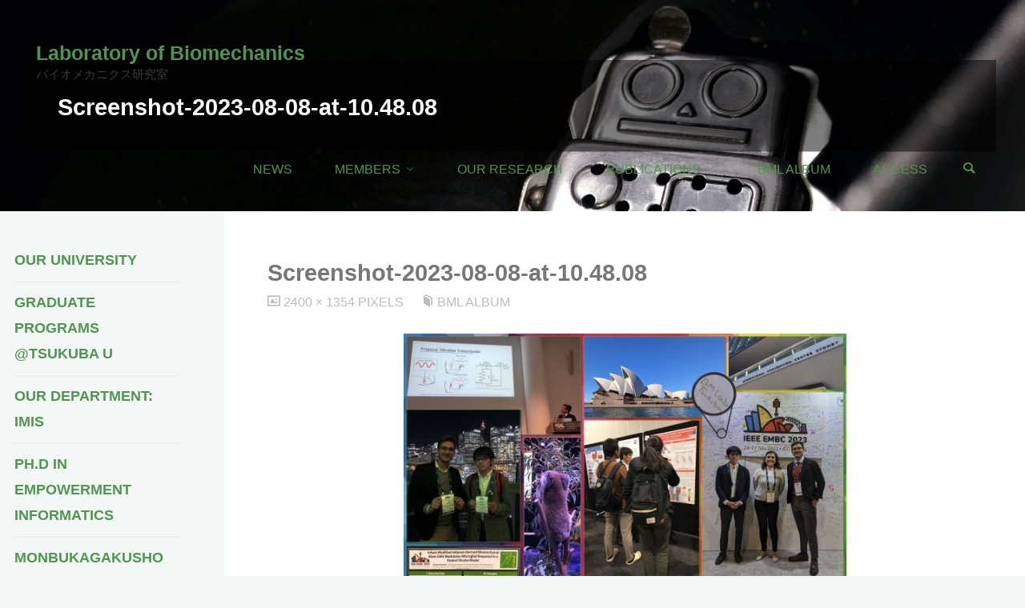

--- FILE ---
content_type: text/html; charset=UTF-8
request_url: https://bmlab.iit.tsukuba.ac.jp/album/screenshot-2023-08-08-at-10-48-08/
body_size: 12546
content:
<!DOCTYPE html>
<html dir="ltr" lang="en-US" prefix="og: https://ogp.me/ns#">
<head>
<meta name="viewport" content="width=device-width, user-scalable=yes, initial-scale=1.0">
<meta http-equiv="X-UA-Compatible" content="IE=edge" /><meta charset="UTF-8">
<link rel="profile" href="http://gmpg.org/xfn/11">
<title>Screenshot-2023-08-08-at-10.48.08 • Laboratory of Biomechanics</title>
	<style>img:is([sizes="auto" i], [sizes^="auto," i]) { contain-intrinsic-size: 3000px 1500px }</style>
	
		<!-- All in One SEO 4.9.3 - aioseo.com -->
	<meta name="robots" content="max-image-preview:large" />
	<link rel="canonical" href="https://bmlab.iit.tsukuba.ac.jp/album/screenshot-2023-08-08-at-10-48-08/" />
	<meta name="generator" content="All in One SEO (AIOSEO) 4.9.3" />
		<meta property="og:locale" content="en_US" />
		<meta property="og:site_name" content="Laboratory of Biomechanics • バイオメカニクス研究室" />
		<meta property="og:type" content="article" />
		<meta property="og:title" content="Screenshot-2023-08-08-at-10.48.08 • Laboratory of Biomechanics" />
		<meta property="og:url" content="https://bmlab.iit.tsukuba.ac.jp/album/screenshot-2023-08-08-at-10-48-08/" />
		<meta property="og:image" content="https://bmlab.iit.tsukuba.ac.jp/content/uploads/sites/11/2022/09/BML_logo_lite4-e1663726247739.png" />
		<meta property="og:image:secure_url" content="https://bmlab.iit.tsukuba.ac.jp/content/uploads/sites/11/2022/09/BML_logo_lite4-e1663726247739.png" />
		<meta property="article:published_time" content="2023-08-09T08:18:44+00:00" />
		<meta property="article:modified_time" content="2023-08-09T08:18:44+00:00" />
		<meta name="twitter:card" content="summary" />
		<meta name="twitter:site" content="@Nana_SMPM" />
		<meta name="twitter:title" content="Screenshot-2023-08-08-at-10.48.08 • Laboratory of Biomechanics" />
		<meta name="twitter:creator" content="@Nana_SMPM" />
		<meta name="twitter:image" content="https://bmlab.iit.tsukuba.ac.jp/content/uploads/sites/11/2022/09/BML_logo_lite4-e1663726247739.png" />
		<script type="application/ld+json" class="aioseo-schema">
			{"@context":"https:\/\/schema.org","@graph":[{"@type":"BreadcrumbList","@id":"https:\/\/bmlab.iit.tsukuba.ac.jp\/album\/screenshot-2023-08-08-at-10-48-08\/#breadcrumblist","itemListElement":[{"@type":"ListItem","@id":"https:\/\/bmlab.iit.tsukuba.ac.jp#listItem","position":1,"name":"Home","item":"https:\/\/bmlab.iit.tsukuba.ac.jp","nextItem":{"@type":"ListItem","@id":"https:\/\/bmlab.iit.tsukuba.ac.jp\/album\/screenshot-2023-08-08-at-10-48-08\/#listItem","name":"Screenshot-2023-08-08-at-10.48.08"}},{"@type":"ListItem","@id":"https:\/\/bmlab.iit.tsukuba.ac.jp\/album\/screenshot-2023-08-08-at-10-48-08\/#listItem","position":2,"name":"Screenshot-2023-08-08-at-10.48.08","previousItem":{"@type":"ListItem","@id":"https:\/\/bmlab.iit.tsukuba.ac.jp#listItem","name":"Home"}}]},{"@type":"ItemPage","@id":"https:\/\/bmlab.iit.tsukuba.ac.jp\/album\/screenshot-2023-08-08-at-10-48-08\/#itempage","url":"https:\/\/bmlab.iit.tsukuba.ac.jp\/album\/screenshot-2023-08-08-at-10-48-08\/","name":"Screenshot-2023-08-08-at-10.48.08 \u2022 Laboratory of Biomechanics","inLanguage":"en-US","isPartOf":{"@id":"https:\/\/bmlab.iit.tsukuba.ac.jp\/#website"},"breadcrumb":{"@id":"https:\/\/bmlab.iit.tsukuba.ac.jp\/album\/screenshot-2023-08-08-at-10-48-08\/#breadcrumblist"},"author":{"@id":"https:\/\/bmlab.iit.tsukuba.ac.jp\/author\/puentes-milena-gp\/#author"},"creator":{"@id":"https:\/\/bmlab.iit.tsukuba.ac.jp\/author\/puentes-milena-gp\/#author"},"datePublished":"2023-08-09T17:18:44+09:00","dateModified":"2023-08-09T17:18:44+09:00"},{"@type":"Organization","@id":"https:\/\/bmlab.iit.tsukuba.ac.jp\/#organization","name":"Laboratory of Biomechanics","description":"\u30d0\u30a4\u30aa\u30e1\u30ab\u30cb\u30af\u30b9\u7814\u7a76\u5ba4","url":"https:\/\/bmlab.iit.tsukuba.ac.jp\/","telephone":"+81298536789","logo":{"@type":"ImageObject","url":"https:\/\/bmlab.iit.tsukuba.ac.jp\/content\/uploads\/sites\/11\/2022\/09\/BML_logo_lite4-e1663726247739.png","@id":"https:\/\/bmlab.iit.tsukuba.ac.jp\/album\/screenshot-2023-08-08-at-10-48-08\/#organizationLogo","width":512,"height":512},"image":{"@id":"https:\/\/bmlab.iit.tsukuba.ac.jp\/album\/screenshot-2023-08-08-at-10-48-08\/#organizationLogo"},"sameAs":["https:\/\/twitter.com\/Nana_SMPM","https:\/\/www.linkedin.com\/in\/sandra-puentes-4b407498\/"]},{"@type":"Person","@id":"https:\/\/bmlab.iit.tsukuba.ac.jp\/author\/puentes-milena-gp\/#author","url":"https:\/\/bmlab.iit.tsukuba.ac.jp\/author\/puentes-milena-gp\/","name":"BMLab","image":{"@type":"ImageObject","@id":"https:\/\/bmlab.iit.tsukuba.ac.jp\/album\/screenshot-2023-08-08-at-10-48-08\/#authorImage","url":"https:\/\/secure.gravatar.com\/avatar\/e1036727d39dd082e8e2b8299632ee382ca3c70d529f1c5e98d203c201449112?s=96&d=mm&r=g","width":96,"height":96,"caption":"BMLab"}},{"@type":"WebSite","@id":"https:\/\/bmlab.iit.tsukuba.ac.jp\/#website","url":"https:\/\/bmlab.iit.tsukuba.ac.jp\/","name":"Laboratory of Biomechanics","description":"\u30d0\u30a4\u30aa\u30e1\u30ab\u30cb\u30af\u30b9\u7814\u7a76\u5ba4","inLanguage":"en-US","publisher":{"@id":"https:\/\/bmlab.iit.tsukuba.ac.jp\/#organization"}}]}
		</script>
		<!-- All in One SEO -->

<link rel="alternate" type="application/rss+xml" title="Laboratory of Biomechanics &raquo; Feed" href="https://bmlab.iit.tsukuba.ac.jp/feed/" />
<script>
window._wpemojiSettings = {"baseUrl":"https:\/\/s.w.org\/images\/core\/emoji\/16.0.1\/72x72\/","ext":".png","svgUrl":"https:\/\/s.w.org\/images\/core\/emoji\/16.0.1\/svg\/","svgExt":".svg","source":{"concatemoji":"https:\/\/bmlab.iit.tsukuba.ac.jp\/wp-includes\/js\/wp-emoji-release.min.js?ver=6.8.3"}};
/*! This file is auto-generated */
!function(s,n){var o,i,e;function c(e){try{var t={supportTests:e,timestamp:(new Date).valueOf()};sessionStorage.setItem(o,JSON.stringify(t))}catch(e){}}function p(e,t,n){e.clearRect(0,0,e.canvas.width,e.canvas.height),e.fillText(t,0,0);var t=new Uint32Array(e.getImageData(0,0,e.canvas.width,e.canvas.height).data),a=(e.clearRect(0,0,e.canvas.width,e.canvas.height),e.fillText(n,0,0),new Uint32Array(e.getImageData(0,0,e.canvas.width,e.canvas.height).data));return t.every(function(e,t){return e===a[t]})}function u(e,t){e.clearRect(0,0,e.canvas.width,e.canvas.height),e.fillText(t,0,0);for(var n=e.getImageData(16,16,1,1),a=0;a<n.data.length;a++)if(0!==n.data[a])return!1;return!0}function f(e,t,n,a){switch(t){case"flag":return n(e,"\ud83c\udff3\ufe0f\u200d\u26a7\ufe0f","\ud83c\udff3\ufe0f\u200b\u26a7\ufe0f")?!1:!n(e,"\ud83c\udde8\ud83c\uddf6","\ud83c\udde8\u200b\ud83c\uddf6")&&!n(e,"\ud83c\udff4\udb40\udc67\udb40\udc62\udb40\udc65\udb40\udc6e\udb40\udc67\udb40\udc7f","\ud83c\udff4\u200b\udb40\udc67\u200b\udb40\udc62\u200b\udb40\udc65\u200b\udb40\udc6e\u200b\udb40\udc67\u200b\udb40\udc7f");case"emoji":return!a(e,"\ud83e\udedf")}return!1}function g(e,t,n,a){var r="undefined"!=typeof WorkerGlobalScope&&self instanceof WorkerGlobalScope?new OffscreenCanvas(300,150):s.createElement("canvas"),o=r.getContext("2d",{willReadFrequently:!0}),i=(o.textBaseline="top",o.font="600 32px Arial",{});return e.forEach(function(e){i[e]=t(o,e,n,a)}),i}function t(e){var t=s.createElement("script");t.src=e,t.defer=!0,s.head.appendChild(t)}"undefined"!=typeof Promise&&(o="wpEmojiSettingsSupports",i=["flag","emoji"],n.supports={everything:!0,everythingExceptFlag:!0},e=new Promise(function(e){s.addEventListener("DOMContentLoaded",e,{once:!0})}),new Promise(function(t){var n=function(){try{var e=JSON.parse(sessionStorage.getItem(o));if("object"==typeof e&&"number"==typeof e.timestamp&&(new Date).valueOf()<e.timestamp+604800&&"object"==typeof e.supportTests)return e.supportTests}catch(e){}return null}();if(!n){if("undefined"!=typeof Worker&&"undefined"!=typeof OffscreenCanvas&&"undefined"!=typeof URL&&URL.createObjectURL&&"undefined"!=typeof Blob)try{var e="postMessage("+g.toString()+"("+[JSON.stringify(i),f.toString(),p.toString(),u.toString()].join(",")+"));",a=new Blob([e],{type:"text/javascript"}),r=new Worker(URL.createObjectURL(a),{name:"wpTestEmojiSupports"});return void(r.onmessage=function(e){c(n=e.data),r.terminate(),t(n)})}catch(e){}c(n=g(i,f,p,u))}t(n)}).then(function(e){for(var t in e)n.supports[t]=e[t],n.supports.everything=n.supports.everything&&n.supports[t],"flag"!==t&&(n.supports.everythingExceptFlag=n.supports.everythingExceptFlag&&n.supports[t]);n.supports.everythingExceptFlag=n.supports.everythingExceptFlag&&!n.supports.flag,n.DOMReady=!1,n.readyCallback=function(){n.DOMReady=!0}}).then(function(){return e}).then(function(){var e;n.supports.everything||(n.readyCallback(),(e=n.source||{}).concatemoji?t(e.concatemoji):e.wpemoji&&e.twemoji&&(t(e.twemoji),t(e.wpemoji)))}))}((window,document),window._wpemojiSettings);
</script>
<style id='wp-emoji-styles-inline-css'>

	img.wp-smiley, img.emoji {
		display: inline !important;
		border: none !important;
		box-shadow: none !important;
		height: 1em !important;
		width: 1em !important;
		margin: 0 0.07em !important;
		vertical-align: -0.1em !important;
		background: none !important;
		padding: 0 !important;
	}
</style>
<link rel='stylesheet' id='wp-block-library-css' href='https://bmlab.iit.tsukuba.ac.jp/wp-includes/css/dist/block-library/style.min.css?ver=6.8.3' media='all' />
<style id='classic-theme-styles-inline-css'>
/*! This file is auto-generated */
.wp-block-button__link{color:#fff;background-color:#32373c;border-radius:9999px;box-shadow:none;text-decoration:none;padding:calc(.667em + 2px) calc(1.333em + 2px);font-size:1.125em}.wp-block-file__button{background:#32373c;color:#fff;text-decoration:none}
</style>
<link rel='stylesheet' id='aioseo/css/src/vue/standalone/blocks/table-of-contents/global.scss-css' href='https://bmlab.iit.tsukuba.ac.jp/content/plugins/all-in-one-seo-pack/dist/Lite/assets/css/table-of-contents/global.e90f6d47.css?ver=4.9.3' media='all' />
<style id='global-styles-inline-css'>
:root{--wp--preset--aspect-ratio--square: 1;--wp--preset--aspect-ratio--4-3: 4/3;--wp--preset--aspect-ratio--3-4: 3/4;--wp--preset--aspect-ratio--3-2: 3/2;--wp--preset--aspect-ratio--2-3: 2/3;--wp--preset--aspect-ratio--16-9: 16/9;--wp--preset--aspect-ratio--9-16: 9/16;--wp--preset--color--black: #000000;--wp--preset--color--cyan-bluish-gray: #abb8c3;--wp--preset--color--white: #ffffff;--wp--preset--color--pale-pink: #f78da7;--wp--preset--color--vivid-red: #cf2e2e;--wp--preset--color--luminous-vivid-orange: #ff6900;--wp--preset--color--luminous-vivid-amber: #fcb900;--wp--preset--color--light-green-cyan: #7bdcb5;--wp--preset--color--vivid-green-cyan: #00d084;--wp--preset--color--pale-cyan-blue: #8ed1fc;--wp--preset--color--vivid-cyan-blue: #0693e3;--wp--preset--color--vivid-purple: #9b51e0;--wp--preset--color--accent-1: #4f964e;--wp--preset--color--accent-2: #44505B;--wp--preset--color--headings: #444444;--wp--preset--color--sitetext: #777777;--wp--preset--color--sitebg: #FFFFFF;--wp--preset--gradient--vivid-cyan-blue-to-vivid-purple: linear-gradient(135deg,rgba(6,147,227,1) 0%,rgb(155,81,224) 100%);--wp--preset--gradient--light-green-cyan-to-vivid-green-cyan: linear-gradient(135deg,rgb(122,220,180) 0%,rgb(0,208,130) 100%);--wp--preset--gradient--luminous-vivid-amber-to-luminous-vivid-orange: linear-gradient(135deg,rgba(252,185,0,1) 0%,rgba(255,105,0,1) 100%);--wp--preset--gradient--luminous-vivid-orange-to-vivid-red: linear-gradient(135deg,rgba(255,105,0,1) 0%,rgb(207,46,46) 100%);--wp--preset--gradient--very-light-gray-to-cyan-bluish-gray: linear-gradient(135deg,rgb(238,238,238) 0%,rgb(169,184,195) 100%);--wp--preset--gradient--cool-to-warm-spectrum: linear-gradient(135deg,rgb(74,234,220) 0%,rgb(151,120,209) 20%,rgb(207,42,186) 40%,rgb(238,44,130) 60%,rgb(251,105,98) 80%,rgb(254,248,76) 100%);--wp--preset--gradient--blush-light-purple: linear-gradient(135deg,rgb(255,206,236) 0%,rgb(152,150,240) 100%);--wp--preset--gradient--blush-bordeaux: linear-gradient(135deg,rgb(254,205,165) 0%,rgb(254,45,45) 50%,rgb(107,0,62) 100%);--wp--preset--gradient--luminous-dusk: linear-gradient(135deg,rgb(255,203,112) 0%,rgb(199,81,192) 50%,rgb(65,88,208) 100%);--wp--preset--gradient--pale-ocean: linear-gradient(135deg,rgb(255,245,203) 0%,rgb(182,227,212) 50%,rgb(51,167,181) 100%);--wp--preset--gradient--electric-grass: linear-gradient(135deg,rgb(202,248,128) 0%,rgb(113,206,126) 100%);--wp--preset--gradient--midnight: linear-gradient(135deg,rgb(2,3,129) 0%,rgb(40,116,252) 100%);--wp--preset--font-size--small: 11px;--wp--preset--font-size--medium: 20px;--wp--preset--font-size--large: 28px;--wp--preset--font-size--x-large: 42px;--wp--preset--font-size--normal: 18px;--wp--preset--font-size--larger: 46px;--wp--preset--spacing--20: 0.44rem;--wp--preset--spacing--30: 0.67rem;--wp--preset--spacing--40: 1rem;--wp--preset--spacing--50: 1.5rem;--wp--preset--spacing--60: 2.25rem;--wp--preset--spacing--70: 3.38rem;--wp--preset--spacing--80: 5.06rem;--wp--preset--shadow--natural: 6px 6px 9px rgba(0, 0, 0, 0.2);--wp--preset--shadow--deep: 12px 12px 50px rgba(0, 0, 0, 0.4);--wp--preset--shadow--sharp: 6px 6px 0px rgba(0, 0, 0, 0.2);--wp--preset--shadow--outlined: 6px 6px 0px -3px rgba(255, 255, 255, 1), 6px 6px rgba(0, 0, 0, 1);--wp--preset--shadow--crisp: 6px 6px 0px rgba(0, 0, 0, 1);}:where(.is-layout-flex){gap: 0.5em;}:where(.is-layout-grid){gap: 0.5em;}body .is-layout-flex{display: flex;}.is-layout-flex{flex-wrap: wrap;align-items: center;}.is-layout-flex > :is(*, div){margin: 0;}body .is-layout-grid{display: grid;}.is-layout-grid > :is(*, div){margin: 0;}:where(.wp-block-columns.is-layout-flex){gap: 2em;}:where(.wp-block-columns.is-layout-grid){gap: 2em;}:where(.wp-block-post-template.is-layout-flex){gap: 1.25em;}:where(.wp-block-post-template.is-layout-grid){gap: 1.25em;}.has-black-color{color: var(--wp--preset--color--black) !important;}.has-cyan-bluish-gray-color{color: var(--wp--preset--color--cyan-bluish-gray) !important;}.has-white-color{color: var(--wp--preset--color--white) !important;}.has-pale-pink-color{color: var(--wp--preset--color--pale-pink) !important;}.has-vivid-red-color{color: var(--wp--preset--color--vivid-red) !important;}.has-luminous-vivid-orange-color{color: var(--wp--preset--color--luminous-vivid-orange) !important;}.has-luminous-vivid-amber-color{color: var(--wp--preset--color--luminous-vivid-amber) !important;}.has-light-green-cyan-color{color: var(--wp--preset--color--light-green-cyan) !important;}.has-vivid-green-cyan-color{color: var(--wp--preset--color--vivid-green-cyan) !important;}.has-pale-cyan-blue-color{color: var(--wp--preset--color--pale-cyan-blue) !important;}.has-vivid-cyan-blue-color{color: var(--wp--preset--color--vivid-cyan-blue) !important;}.has-vivid-purple-color{color: var(--wp--preset--color--vivid-purple) !important;}.has-black-background-color{background-color: var(--wp--preset--color--black) !important;}.has-cyan-bluish-gray-background-color{background-color: var(--wp--preset--color--cyan-bluish-gray) !important;}.has-white-background-color{background-color: var(--wp--preset--color--white) !important;}.has-pale-pink-background-color{background-color: var(--wp--preset--color--pale-pink) !important;}.has-vivid-red-background-color{background-color: var(--wp--preset--color--vivid-red) !important;}.has-luminous-vivid-orange-background-color{background-color: var(--wp--preset--color--luminous-vivid-orange) !important;}.has-luminous-vivid-amber-background-color{background-color: var(--wp--preset--color--luminous-vivid-amber) !important;}.has-light-green-cyan-background-color{background-color: var(--wp--preset--color--light-green-cyan) !important;}.has-vivid-green-cyan-background-color{background-color: var(--wp--preset--color--vivid-green-cyan) !important;}.has-pale-cyan-blue-background-color{background-color: var(--wp--preset--color--pale-cyan-blue) !important;}.has-vivid-cyan-blue-background-color{background-color: var(--wp--preset--color--vivid-cyan-blue) !important;}.has-vivid-purple-background-color{background-color: var(--wp--preset--color--vivid-purple) !important;}.has-black-border-color{border-color: var(--wp--preset--color--black) !important;}.has-cyan-bluish-gray-border-color{border-color: var(--wp--preset--color--cyan-bluish-gray) !important;}.has-white-border-color{border-color: var(--wp--preset--color--white) !important;}.has-pale-pink-border-color{border-color: var(--wp--preset--color--pale-pink) !important;}.has-vivid-red-border-color{border-color: var(--wp--preset--color--vivid-red) !important;}.has-luminous-vivid-orange-border-color{border-color: var(--wp--preset--color--luminous-vivid-orange) !important;}.has-luminous-vivid-amber-border-color{border-color: var(--wp--preset--color--luminous-vivid-amber) !important;}.has-light-green-cyan-border-color{border-color: var(--wp--preset--color--light-green-cyan) !important;}.has-vivid-green-cyan-border-color{border-color: var(--wp--preset--color--vivid-green-cyan) !important;}.has-pale-cyan-blue-border-color{border-color: var(--wp--preset--color--pale-cyan-blue) !important;}.has-vivid-cyan-blue-border-color{border-color: var(--wp--preset--color--vivid-cyan-blue) !important;}.has-vivid-purple-border-color{border-color: var(--wp--preset--color--vivid-purple) !important;}.has-vivid-cyan-blue-to-vivid-purple-gradient-background{background: var(--wp--preset--gradient--vivid-cyan-blue-to-vivid-purple) !important;}.has-light-green-cyan-to-vivid-green-cyan-gradient-background{background: var(--wp--preset--gradient--light-green-cyan-to-vivid-green-cyan) !important;}.has-luminous-vivid-amber-to-luminous-vivid-orange-gradient-background{background: var(--wp--preset--gradient--luminous-vivid-amber-to-luminous-vivid-orange) !important;}.has-luminous-vivid-orange-to-vivid-red-gradient-background{background: var(--wp--preset--gradient--luminous-vivid-orange-to-vivid-red) !important;}.has-very-light-gray-to-cyan-bluish-gray-gradient-background{background: var(--wp--preset--gradient--very-light-gray-to-cyan-bluish-gray) !important;}.has-cool-to-warm-spectrum-gradient-background{background: var(--wp--preset--gradient--cool-to-warm-spectrum) !important;}.has-blush-light-purple-gradient-background{background: var(--wp--preset--gradient--blush-light-purple) !important;}.has-blush-bordeaux-gradient-background{background: var(--wp--preset--gradient--blush-bordeaux) !important;}.has-luminous-dusk-gradient-background{background: var(--wp--preset--gradient--luminous-dusk) !important;}.has-pale-ocean-gradient-background{background: var(--wp--preset--gradient--pale-ocean) !important;}.has-electric-grass-gradient-background{background: var(--wp--preset--gradient--electric-grass) !important;}.has-midnight-gradient-background{background: var(--wp--preset--gradient--midnight) !important;}.has-small-font-size{font-size: var(--wp--preset--font-size--small) !important;}.has-medium-font-size{font-size: var(--wp--preset--font-size--medium) !important;}.has-large-font-size{font-size: var(--wp--preset--font-size--large) !important;}.has-x-large-font-size{font-size: var(--wp--preset--font-size--x-large) !important;}
:where(.wp-block-post-template.is-layout-flex){gap: 1.25em;}:where(.wp-block-post-template.is-layout-grid){gap: 1.25em;}
:where(.wp-block-columns.is-layout-flex){gap: 2em;}:where(.wp-block-columns.is-layout-grid){gap: 2em;}
:root :where(.wp-block-pullquote){font-size: 1.5em;line-height: 1.6;}
</style>
<link rel='stylesheet' id='kahuna-themefonts-css' href='https://bmlab.iit.tsukuba.ac.jp/content/themes/kahuna/resources/fonts/fontfaces.css?ver=1.7.0.1' media='all' />
<link rel='stylesheet' id='kahuna-main-css' href='https://bmlab.iit.tsukuba.ac.jp/content/themes/kahuna/style.css?ver=1.7.0.1' media='all' />
<style id='kahuna-main-inline-css'>
 body:not(.kahuna-landing-page) #container, #site-header-main-inside, #colophon-inside, .footer-inside, #breadcrumbs-container-inside, #header-page-title { margin: 0 auto; max-width: 1380px; } body:not(.kahuna-landing-page) #container { max-width: calc( 1380px - 4em ); } #site-header-main { left: 0; right: 0; } #primary { width: 280px; } #secondary { width: 380px; } #container.one-column .main { width: 100%; } #container.two-columns-right #secondary { float: right; } #container.two-columns-right .main, .two-columns-right #breadcrumbs { width: calc( 100% - 380px ); float: left; } #container.two-columns-left #primary { float: left; } #container.two-columns-left .main, .two-columns-left #breadcrumbs { width: calc( 100% - 280px ); float: right; } #container.three-columns-right #primary, #container.three-columns-left #primary, #container.three-columns-sided #primary { float: left; } #container.three-columns-right #secondary, #container.three-columns-left #secondary, #container.three-columns-sided #secondary { float: left; } #container.three-columns-right #primary, #container.three-columns-left #secondary { margin-left: 0%; margin-right: 0%; } #container.three-columns-right .main, .three-columns-right #breadcrumbs { width: calc( 100% - 660px ); float: left; } #container.three-columns-left .main, .three-columns-left #breadcrumbs { width: calc( 100% - 660px ); float: right; } #container.three-columns-sided #secondary { float: right; } #container.three-columns-sided .main, .three-columns-sided #breadcrumbs { width: calc( 100% - 660px ); float: right; } .three-columns-sided #breadcrumbs { margin: 0 calc( 0% + 380px ) 0 -1920px; } html { font-family: Helvetica, sans-serif; font-size: 18px; font-weight: 400; line-height: 1.8; } #site-title { font-family: Century Gothic, AppleGothic, sans-serif; font-size: 140%; font-weight: 700; } #access ul li a { font-family: Helvetica, sans-serif; font-size: 90%; font-weight: 500; } .widget-title { font-family: Century Gothic, AppleGothic, sans-serif; font-size: 100%; font-weight: 700; } .widget-container { font-family: Helvetica, sans-serif; font-size: 100%; font-weight: 400; } .entry-title, .page-title { font-family: Century Gothic, AppleGothic, sans-serif; font-size: 160%; font-weight: 700; } .entry-meta > span { font-family: Helvetica, sans-serif; font-weight: 400; } /*.post-thumbnail-container*/ .entry-meta > span { font-size: 90%; } .page-link, .pagination, .author-info .author-link, .comment .reply a, .comment-meta, .byline { font-family: Helvetica, sans-serif; } .content-masonry .entry-title { font-size: 128%; } h1 { font-size: 2.33em; } h2 { font-size: 2.06em; } h3 { font-size: 1.79em; } h4 { font-size: 1.52em; } h5 { font-size: 1.25em; } h6 { font-size: 0.98em; } h1, h2, h3, h4, h5, h6 { font-family: Century Gothic, AppleGothic, sans-serif; font-weight: 400; } body { color: #777777; background-color: #F3F7f5; } .lp-staticslider .staticslider-caption-title, .seriousslider.seriousslider-theme .seriousslider-caption-title, .lp-staticslider .staticslider-caption-text, .seriousslider.seriousslider-theme .seriousslider-caption-text, .lp-staticslider .staticslider-caption-text a { color: #ffffff; } #site-header-main, #site-header-main.header-fixed #site-header-main-inside, #access ul ul, .menu-search-animated .searchform input[type="search"], #access .menu-search-animated .searchform, #access::after, .kahuna-over-menu .header-fixed#site-header-main, .kahuna-over-menu .header-fixed#site-header-main #access:after { background-color: #ffffff; } #site-header-main.header-fixed { border-bottom-color: rgba(0,0,0,.05); } .kahuna-over-menu .header-fixed#site-header-main #site-title a, #nav-toggle { color: #4f964e; } #access > div > ul > li, #access > div > ul > li > a, .kahuna-over-menu .header-fixed#site-header-main #access > div > ul > li:not([class*='current']), .kahuna-over-menu .header-fixed#site-header-main #access > div > ul > li:not([class*='current']) > a, .kahuna-over-menu .header-fixed#site-header-main #sheader.socials a::before, #sheader.socials a::before, #access .menu-search-animated .searchform input[type="search"], #mobile-menu { color: #4f964e; } .kahuna-over-menu .header-fixed#site-header-main #sheader.socials a:hover::before, #sheader.socials a:hover::before { color: #ffffff; } #access ul.sub-menu li a, #access ul.children li a { color: #888888; } #access ul.sub-menu li a, #access ul.children li a { background-color: #FFFFFF; } #access > div > ul > li:hover > a, #access > div > ul > li a:hover, #access > div > ul > li:hover, .kahuna-over-menu .header-fixed#site-header-main #access > div > ul > li > a:hover, .kahuna-over-menu .header-fixed#site-header-main #access > div > ul > li:hover { color: #4f964e; } #access > div > ul > li > a > span::before, #site-title::before { background-color: #4f964e; } #site-title a:hover { color: #4f964e; } #access > div > ul > li.current_page_item > a, #access > div > ul > li.current-menu-item > a, #access > div > ul > li.current_page_ancestor > a, #access > div > ul > li.current-menu-ancestor > a, #access .sub-menu, #access .children, .kahuna-over-menu .header-fixed#site-header-main #access > div > ul > li > a { color: #44505B; } #access ul.children > li.current_page_item > a, #access ul.sub-menu > li.current-menu-item > a, #access ul.children > li.current_page_ancestor > a, #access ul.sub-menu > li.current-menu-ancestor > a { color: #44505B; } #access .sub-menu li:not(:last-child) span, #access .children li:not(:last-child) span { border-bottom: 1px solid #eeeeee; } .searchform .searchsubmit { color: #777777; } body:not(.kahuna-landing-page) article.hentry, body:not(.kahuna-landing-page) .main, body.kahuna-boxed-layout:not(.kahuna-landing-page) #container { background-color: #FFFFFF; } .pagination a, .pagination span { border-color: #eeeeee; } .page-link a, .page-link span em { background-color: #eeeeee; } .pagination a:hover, .pagination span:hover, .page-link a:hover, .page-link span em:hover { background-color: #eeeeee; } .post-thumbnail-container .featured-image-meta, #header-page-title-inside, .lp-staticslider .staticslider-caption-text span, .seriousslider.seriousslider-theme .seriousslider-caption-text span { background-color: rgba(0,0,0, 0.51); } .lp-staticslider .staticslider-caption-title span, .seriousslider.seriousslider-theme .seriousslider-caption-title span { background-color: rgba(79,150,78, 0.51); } .post-thumbnail-container .featured-image-link::before { background-color: #4f964e; } #header-page-title .entry-meta .bl_categ a { background-color: #4f964e; } #header-page-title .entry-meta .bl_categ a:hover { background-color: #60a75f; } .widget-title span { border-bottom-color: #4f964e; } #colophon, #footer { background-color: #1E2C35; color: #BBBBBB; } #colophon { border-top: 5px solid #414f58 } #footer-bottom { background: #192730; } .entry-title a:active, .entry-title a:hover { color: #4f964e; } .entry-title a:hover { border-top-color: #4f964e; } span.entry-format { color: #4f964e; } .entry-content blockquote::before, .entry-content blockquote::after { color: rgba(119,119,119,0.2); } .entry-content h5, .entry-content h6, .lp-text-content h5, .lp-text-content h6 { color: #44505B; } .entry-content h1, .entry-content h2, .entry-content h3, .entry-content h4, .lp-text-content h1, .lp-text-content h2, .lp-text-content h3, .lp-text-content h4 { color: #444444; } a { color: #4f964e; } a:hover, .entry-meta span a:hover, .comments-link a:hover { color: #44505B; } .entry-meta > span.comments-link { top: 0.8em; } .socials a:before { color: #4f964e; } #sheader.socials a:before { background-color: #f5f5f5; } #sfooter.socials a:before, .widget_cryout_socials .socials a:before { background-color: #28363f; } .sidey .socials a:before { background-color: #FFFFFF; } #sheader.socials a:hover:before { background-color: #4f964e; color: #ffffff; } #sfooter.socials a:hover:before, .widget_cryout_socials .socials a:hover:before { background-color: #4f964e; color: #1E2C35; } .sidey a:hover:before { background-color: #4f964e; color: #FFFFFF; } .kahuna-normalizedtags #content .tagcloud a { color: #FFFFFF; background-color: #4f964e; } .kahuna-normalizedtags #content .tagcloud a:hover { background-color: #44505B; } #nav-fixed i, #nav-fixed a + a { background-color: rgba(215,215,215,0.8); } #nav-fixed a:hover i, #nav-fixed a:hover + a, #nav-fixed a + a:hover { background-color: rgba(79,150,78,0.8); } #nav-fixed i, #nav-fixed span { color: #FFFFFF; } button#toTop { color: #4f964e; border-color: #4f964e; } button#toTop:hover { background-color: #4f964e; color: #F3F7f5; border-color: #4f964e; } @media (max-width: 800px) { .cryout #footer-bottom .footer-inside { padding-top: 2.5em; } .cryout .footer-inside a#toTop {background-color: #4f964e; color: #F3F7f5;} .cryout .footer-inside a#toTop:hover { opacity: 0.8;} } a.continue-reading-link, .continue-reading-link::after { background-color:#4f964e; color: #FFFFFF; } .entry-meta .icon-metas:before { color: #bcbcbc; } .kahuna-caption-one .main .wp-caption .wp-caption-text { border-bottom-color: #eeeeee; } .kahuna-caption-two .main .wp-caption .wp-caption-text { background-color: #f5f5f5; } .kahuna-image-one .entry-content img[class*="align"], .kahuna-image-one .entry-summary img[class*="align"], .kahuna-image-two .entry-content img[class*='align'], .kahuna-image-two .entry-summary img[class*='align'] { border-color: #eeeeee; } .kahuna-image-five .entry-content img[class*='align'], .kahuna-image-five .entry-summary img[class*='align'] { border-color: #4f964e; } /* diffs */ span.edit-link a.post-edit-link, span.edit-link a.post-edit-link:hover, span.edit-link .icon-edit:before { color: #777777; } .searchform { border-color: #ebebeb; } #breadcrumbs-container { background-color: #f8f8f8; } .entry-meta span, .entry-meta a, .entry-utility span, .entry-utility a, .entry-meta time, #breadcrumbs-nav, #header-page-title .byline, .footermenu ul li span.sep { color: #bcbcbc; } .footermenu ul li a:hover { color: #4f964e; } .footermenu ul li a::after { background: #4f964e; } #breadcrumbs-nav a { color: #9e9e9e; } .entry-meta span.entry-sticky { background-color: #bcbcbc; color: #FFFFFF; } #commentform { } code, #nav-below .nav-previous a:before, #nav-below .nav-next a:before { background-color: #eeeeee; } pre, .comment-author { border-color: #eeeeee; } pre { background-color: #f8f8f8; } .commentlist .comment-body, .commentlist .pingback { background-color: #f5f5f5; } .commentlist .comment-body::after { border-top-color: #f5f5f5; } article .author-info { border-color: #eeeeee; } .page-header.pad-container { border-color: #eeeeee; } .comment-meta a { color: #dadada; } .commentlist .reply a { color: #c6c6c6; } .commentlist .reply a:hover { border-bottom-color: #4f964e; } select, input[type], textarea { color: #777777; border-color: #e9e9e9; } .searchform input[type="search"], .searchform input[type="search"]:hover, .searchform input[type="search"]:focus { background-color: #FFFFFF; } input[type]:hover, textarea:hover, select:hover, input[type]:focus, textarea:focus, select:focus { background: #f5f5f5; } button, input[type="button"], input[type="submit"], input[type="reset"] { background-color: #4f964e; color: #FFFFFF; } button:hover, input[type="button"]:hover, input[type="submit"]:hover, input[type="reset"]:hover { background-color: #44505B; } hr { background-color: #f0f0f0; } /* gutenberg */ .wp-block-image.alignwide { margin-left: calc( ( 1% + 2.5em ) * -1 ); margin-right: calc( ( 1% + 2.5em ) * -1 ); } .wp-block-image.alignwide img { /* width: calc( 103% + 5em ); max-width: calc( 103% + 5em ); */ } .has-accent-1-color, .has-accent-1-color:hover { color: #4f964e; } .has-accent-2-color, .has-accent-2-color:hover { color: #44505B; } .has-headings-color, .has-headings-color:hover { color: #444444; } .has-sitetext-color, .has-sitetext-color:hover { color: #777777; } .has-sitebg-color, .has-sitebg-color:hover { color: #FFFFFF; } .has-accent-1-background-color { background-color: #4f964e; } .has-accent-2-background-color { background-color: #44505B; } .has-headings-background-color { background-color: #444444; } .has-sitetext-background-color { background-color: #777777; } .has-sitebg-background-color { background-color: #FFFFFF; } .has-small-font-size { font-size: 11px; } .has-regular-font-size { font-size: 18px; } .has-large-font-size { font-size: 28px; } .has-larger-font-size { font-size: 46px; } .has-huge-font-size { font-size: 46px; } /* woocommerce */ .woocommerce-page #respond input#submit.alt, .woocommerce a.button.alt, .woocommerce-page button.button.alt, .woocommerce input.button.alt, .woocommerce #respond input#submit, .woocommerce a.button, .woocommerce button.button, .woocommerce input.button { background-color: #4f964e; color: #FFFFFF; line-height: 1.8; } .woocommerce #respond input#submit:hover, .woocommerce a.button:hover, .woocommerce button.button:hover, .woocommerce input.button:hover { background-color: #71b870; color: #FFFFFF;} .woocommerce-page #respond input#submit.alt, .woocommerce a.button.alt, .woocommerce-page button.button.alt, .woocommerce input.button.alt { background-color: #44505B; color: #FFFFFF; line-height: 1.8; } .woocommerce-page #respond input#submit.alt:hover, .woocommerce a.button.alt:hover, .woocommerce-page button.button.alt:hover, .woocommerce input.button.alt:hover { background-color: #222e39; color: #FFFFFF;} .woocommerce div.product .woocommerce-tabs ul.tabs li.active { border-bottom-color: #FFFFFF; } .woocommerce #respond input#submit.alt.disabled, .woocommerce #respond input#submit.alt.disabled:hover, .woocommerce #respond input#submit.alt:disabled, .woocommerce #respond input#submit.alt:disabled:hover, .woocommerce #respond input#submit.alt[disabled]:disabled, .woocommerce #respond input#submit.alt[disabled]:disabled:hover, .woocommerce a.button.alt.disabled, .woocommerce a.button.alt.disabled:hover, .woocommerce a.button.alt:disabled, .woocommerce a.button.alt:disabled:hover, .woocommerce a.button.alt[disabled]:disabled, .woocommerce a.button.alt[disabled]:disabled:hover, .woocommerce button.button.alt.disabled, .woocommerce button.button.alt.disabled:hover, .woocommerce button.button.alt:disabled, .woocommerce button.button.alt:disabled:hover, .woocommerce button.button.alt[disabled]:disabled, .woocommerce button.button.alt[disabled]:disabled:hover, .woocommerce input.button.alt.disabled, .woocommerce input.button.alt.disabled:hover, .woocommerce input.button.alt:disabled, .woocommerce input.button.alt:disabled:hover, .woocommerce input.button.alt[disabled]:disabled, .woocommerce input.button.alt[disabled]:disabled:hover { background-color: #44505B; } .woocommerce ul.products li.product .price, .woocommerce div.product p.price, .woocommerce div.product span.price { color: #a9a9a9 } #add_payment_method #payment, .woocommerce-cart #payment, .woocommerce-checkout #payment { background: #f5f5f5; } .woocommerce .main .page-title { /*font-size: -0.004em; */ } /* mobile menu */ nav#mobile-menu { background-color: #ffffff; } #mobile-nav .searchform input[type="search"]{ background-color: #eeeeee; border-color: rgba(0,0,0,0.15); } nav#mobile-menu ul li.menu-burger { background-color: #f7f7f7 } .main .entry-content, .main .entry-summary { text-align: justify; } .main p, .main ul, .main ol, .main dd, .main pre, .main hr { margin-bottom: 1em; } .main .entry-content p { text-indent: 0em; } .main a.post-featured-image { background-position: center center; } #header-widget-area { width: 33%; left: 10px; } .kahuna-striped-table .main thead th, .kahuna-bordered-table .main thead th, .kahuna-striped-table .main td, .kahuna-striped-table .main th, .kahuna-bordered-table .main th, .kahuna-bordered-table .main td { border-color: #e9e9e9; } .kahuna-clean-table .main th, .kahuna-striped-table .main tr:nth-child(even) td, .kahuna-striped-table .main tr:nth-child(even) th { background-color: #f6f6f6; } .kahuna-cropped-featured .main .post-thumbnail-container { height: 350px; } .kahuna-responsive-featured .main .post-thumbnail-container { max-height: 350px; height: auto; } article.hentry .article-inner, #content-masonry article.hentry .article-inner { padding: 1%; } #breadcrumbs-nav, body.woocommerce.woocommerce-page #breadcrumbs-nav, .pad-container { padding: 1%; } .kahuna-magazine-two.archive #breadcrumbs-nav, .kahuna-magazine-two.archive .pad-container, .kahuna-magazine-two.search #breadcrumbs-nav, .kahuna-magazine-two.search .pad-container { padding: 0.5%; } .kahuna-magazine-three.archive #breadcrumbs-nav, .kahuna-magazine-three.archive .pad-container, .kahuna-magazine-three.search #breadcrumbs-nav, .kahuna-magazine-three.search .pad-container { padding: 0.33333333333333%; } #site-header-main { height:141px; } #access .menu-search-animated .searchform { height: 140px; line-height: 140px; } .menu-search-animated, #sheader-container, .identity, #nav-toggle { height:141px; line-height:141px; } #access div > ul > li > a { line-height:141px; } #branding { height:141px; } .kahuna-responsive-headerimage #masthead #header-image-main-inside { max-height: 450px; } .kahuna-cropped-headerimage #masthead #header-image-main-inside { height: 450px; } #site-description { display: block; } #masthead #site-header-main { position: fixed; } #header-widget-area { top: 151px; } @media (max-width: 640px) { #header-page-title .entry-title { font-size: 140%; } } .lp-staticslider .staticslider-caption, .seriousslider.seriousslider-theme .seriousslider-caption, .kahuna-landing-page .lp-blocks-inside, .kahuna-landing-page .lp-boxes-inside, .kahuna-landing-page .lp-text-inside, .kahuna-landing-page .lp-posts-inside, .kahuna-landing-page .lp-page-inside, .kahuna-landing-page .lp-section-header, .kahuna-landing-page .content-widget { max-width: 1380px; } .kahuna-landing-page .content-widget { margin: 0 auto; } .lp-staticslider { max-height: calc(100vh - 141px); } a.staticslider-button:nth-child(2n+1), .seriousslider-theme .seriousslider-caption-buttons a:nth-child(2n+1) { background-color: #4f964e; color: #FFFFFF; border-color: #367d35; } .staticslider-button:nth-child(2n+1):hover, .seriousslider-theme .seriousslider-caption-buttons a:nth-child(2n+1):hover { background-color: #367d35; } a.staticslider-button:nth-child(2n), .seriousslider-theme .seriousslider-caption-buttons a:nth-child(2n) { color: #44505B; background-color: #FFFFFF; border-color: #e6e6e6; } a.staticslider-button:nth-child(2n):hover, .seriousslider-theme .seriousslider-caption-buttons a:nth-child(2n):hover { background-color: #e6e6e6; } .lp-block { background: #FFFFFF; } .lp-block:hover { box-shadow: 0 0 20px rgba(0,0,0, 0.15); } .lp-block i[class^=blicon]::before { color: #FFFFFF; border-color: #40873f; background-color: #4f964e; } .lp-block:hover i::before { background-color: #40873f; } .lp-block i:after { background-color: #4f964e; } .lp-block:hover i:after { background-color: #44505B; } .lp-block-text, .lp-boxes-static .lp-box-text, .lp-section-desc { color: #9f9f9f; } .lp-blocks { background-color: #eeeff0; } .lp-boxes { background-color: #eceff2; } .lp-text { background-color: #f7f8f9; } .lp-boxes-static .lp-box:hover { box-shadow: 0 0 20px rgba(0,0,0, 0.15); } .lp-boxes-static .lp-box-image::after { background-color: #4f964e; } .lp-boxes-static .lp-box-image .box-overlay { background-color: #63aa62; } .lp-box-titlelink:hover { color: #4f964e; } .lp-boxes-1 .lp-box .lp-box-image { height: 350px; } .lp-boxes-2 .lp-box .lp-box-image { height: 400px; } .lp-box-readmore:hover { color: #4f964e; } #lp-posts, #lp-page { background-color: #ffffff; } .lpbox-rnd1 { background-color: #b5b8bb; } .lpbox-rnd2 { background-color: #b0b3b6; } .lpbox-rnd3 { background-color: #abaeb1; } .lpbox-rnd4 { background-color: #a6a9ac; } .lpbox-rnd5 { background-color: #a1a4a7; } .lpbox-rnd6 { background-color: #9c9fa2; } .lpbox-rnd7 { background-color: #979a9d; } .lpbox-rnd8 { background-color: #929598; } 
</style>
<!--n2css--><!--n2js--><!--[if lt IE 9]>
<script src="https://bmlab.iit.tsukuba.ac.jp/content/themes/kahuna/resources/js/html5shiv.min.js?ver=1.7.0.1" id="kahuna-html5shiv-js"></script>
<![endif]-->
<link rel="https://api.w.org/" href="https://bmlab.iit.tsukuba.ac.jp/wp-json/" /><link rel="alternate" title="JSON" type="application/json" href="https://bmlab.iit.tsukuba.ac.jp/wp-json/wp/v2/media/1428" /><meta name="generator" content="WordPress 6.8.3" />
<link rel='shortlink' href='https://bmlab.iit.tsukuba.ac.jp/?p=1428' />
<link rel="alternate" title="oEmbed (JSON)" type="application/json+oembed" href="https://bmlab.iit.tsukuba.ac.jp/wp-json/oembed/1.0/embed?url=https%3A%2F%2Fbmlab.iit.tsukuba.ac.jp%2Falbum%2Fscreenshot-2023-08-08-at-10-48-08%2F" />
<link rel="alternate" title="oEmbed (XML)" type="text/xml+oembed" href="https://bmlab.iit.tsukuba.ac.jp/wp-json/oembed/1.0/embed?url=https%3A%2F%2Fbmlab.iit.tsukuba.ac.jp%2Falbum%2Fscreenshot-2023-08-08-at-10-48-08%2F&#038;format=xml" />
 <style id="whowp-disable-wp-core-update"> #wp-admin-bar-updates, /* just in case */ .update-nag, /* required */ a[href*="wp-admin/update-core.php"], /* required */ a[href*="wp-admin/network/update-core.php"] /* required */ { display: none; visibility: hidden; } </style> 
<link rel="icon" href="https://bmlab.iit.tsukuba.ac.jp/content/uploads/sites/11/2022/09/cropped-BML_logo_lite4-32x32.png" sizes="32x32" />
<link rel="icon" href="https://bmlab.iit.tsukuba.ac.jp/content/uploads/sites/11/2022/09/cropped-BML_logo_lite4-192x192.png" sizes="192x192" />
<link rel="apple-touch-icon" href="https://bmlab.iit.tsukuba.ac.jp/content/uploads/sites/11/2022/09/cropped-BML_logo_lite4-180x180.png" />
<meta name="msapplication-TileImage" content="https://bmlab.iit.tsukuba.ac.jp/content/uploads/sites/11/2022/09/cropped-BML_logo_lite4-270x270.png" />
</head>

<body class="attachment wp-singular attachment-template-default attachmentid-1428 attachment-png wp-custom-logo wp-embed-responsive wp-theme-kahuna kahuna-image-none kahuna-caption-one kahuna-totop-normal kahuna-clean-table kahuna-fixed-menu kahuna-over-menu kahuna-menu-right kahuna-responsive-headerimage kahuna-responsive-featured kahuna-magazine-one kahuna-magazine-layout kahuna-comhide-in-posts kahuna-comhide-in-pages kahuna-comment-placeholder kahuna-header-titles kahuna-normalizedtags kahuna-article-animation-zoomIn" itemscope itemtype="http://schema.org/WebPage">
			<a class="skip-link screen-reader-text" href="#main" title="Skip to content"> Skip to content </a>
			<div id="site-wrapper">
	<header id="masthead" class="cryout"  itemscope itemtype="http://schema.org/WPHeader">

		<div id="site-header-main">
			<div id="site-header-main-inside">

								<nav id="mobile-menu">
					<div><ul id="mobile-nav" class=""><li id="menu-item-181" class="menu-item menu-item-type-post_type menu-item-object-page menu-item-181"><a href="https://bmlab.iit.tsukuba.ac.jp/news/"><span>News</span></a></li>
<li id="menu-item-1733" class="menu-item menu-item-type-post_type menu-item-object-page menu-item-has-children menu-item-1733"><a href="https://bmlab.iit.tsukuba.ac.jp/members-2/"><span>Members</span></a>
<ul class="sub-menu">
	<li id="menu-item-1727" class="menu-item menu-item-type-post_type menu-item-object-page menu-item-1727"><a href="https://bmlab.iit.tsukuba.ac.jp/members-2/members/"><span>Our Director</span></a></li>
</ul>
</li>
<li id="menu-item-232" class="menu-item menu-item-type-post_type menu-item-object-page menu-item-232"><a href="https://bmlab.iit.tsukuba.ac.jp/our-research/"><span>Our Research</span></a></li>
<li id="menu-item-180" class="menu-item menu-item-type-post_type menu-item-object-page menu-item-has-children menu-item-180"><a href="https://bmlab.iit.tsukuba.ac.jp/publications/"><span>Publications</span></a>
<ul class="sub-menu">
	<li id="menu-item-705" class="menu-item menu-item-type-post_type menu-item-object-page menu-item-705"><a href="https://bmlab.iit.tsukuba.ac.jp/publications-2021/"><span>2021 –2025</span></a></li>
	<li id="menu-item-274" class="menu-item menu-item-type-post_type menu-item-object-page menu-item-274"><a href="https://bmlab.iit.tsukuba.ac.jp/publications-2016-2020/"><span>2016-2020</span></a></li>
	<li id="menu-item-311" class="menu-item menu-item-type-post_type menu-item-object-page menu-item-311"><a href="https://bmlab.iit.tsukuba.ac.jp/publications-2010-2015/"><span>2010-2015</span></a></li>
	<li id="menu-item-310" class="menu-item menu-item-type-post_type menu-item-object-page menu-item-310"><a href="https://bmlab.iit.tsukuba.ac.jp/publications-before-2010/"><span>Before 2010</span></a></li>
</ul>
</li>
<li id="menu-item-846" class="menu-item menu-item-type-post_type menu-item-object-page menu-item-846"><a href="https://bmlab.iit.tsukuba.ac.jp/album/"><span>BML Album</span></a></li>
<li id="menu-item-178" class="menu-item menu-item-type-post_type menu-item-object-page menu-item-178"><a href="https://bmlab.iit.tsukuba.ac.jp/contact-us/"><span>Access</span></a></li>
<li class='menu-main-search menu-search-animated'>
		<button aria-label=Search><i class='icon-search'></i></button> 
<form role="search" method="get" class="searchform" action="https://bmlab.iit.tsukuba.ac.jp/">
	<label>
		<span class="screen-reader-text">Search for:</span>
		<input type="search" class="s" placeholder="To search type and press enter" value="" name="s" />
	</label>
	<button type="submit" class="searchsubmit"><span class="screen-reader-text">Search</span><i class="icon-search"></i></button>
</form>

		<i class='icon-cancel'></i> </li></ul></div>					<button id="nav-cancel"><i class="icon-cancel"></i></button>
				</nav> <!-- #mobile-menu -->
				
				<div id="branding">
					<div id="site-text"><div itemprop="headline" id="site-title"><span> <a href="https://bmlab.iit.tsukuba.ac.jp/" title="バイオメカニクス研究室" rel="home">Laboratory of Biomechanics</a> </span></div><span id="site-description"  itemprop="description" >バイオメカニクス研究室</span></div>				</div><!-- #branding -->

				<div id="sheader-container">
									</div>

								<button id="nav-toggle" aria-label="Primary Menu"><i class="icon-menu"></i></button>
				<nav id="access" role="navigation"  aria-label="Primary Menu"  itemscope itemtype="http://schema.org/SiteNavigationElement">
						<div><ul id="prime_nav" class=""><li class="menu-item menu-item-type-post_type menu-item-object-page menu-item-181"><a href="https://bmlab.iit.tsukuba.ac.jp/news/"><span>News</span></a></li>
<li class="menu-item menu-item-type-post_type menu-item-object-page menu-item-has-children menu-item-1733"><a href="https://bmlab.iit.tsukuba.ac.jp/members-2/"><span>Members</span></a>
<ul class="sub-menu">
	<li class="menu-item menu-item-type-post_type menu-item-object-page menu-item-1727"><a href="https://bmlab.iit.tsukuba.ac.jp/members-2/members/"><span>Our Director</span></a></li>
</ul>
</li>
<li class="menu-item menu-item-type-post_type menu-item-object-page menu-item-232"><a href="https://bmlab.iit.tsukuba.ac.jp/our-research/"><span>Our Research</span></a></li>
<li class="menu-item menu-item-type-post_type menu-item-object-page menu-item-has-children menu-item-180"><a href="https://bmlab.iit.tsukuba.ac.jp/publications/"><span>Publications</span></a>
<ul class="sub-menu">
	<li class="menu-item menu-item-type-post_type menu-item-object-page menu-item-705"><a href="https://bmlab.iit.tsukuba.ac.jp/publications-2021/"><span>2021 –2025</span></a></li>
	<li class="menu-item menu-item-type-post_type menu-item-object-page menu-item-274"><a href="https://bmlab.iit.tsukuba.ac.jp/publications-2016-2020/"><span>2016-2020</span></a></li>
	<li class="menu-item menu-item-type-post_type menu-item-object-page menu-item-311"><a href="https://bmlab.iit.tsukuba.ac.jp/publications-2010-2015/"><span>2010-2015</span></a></li>
	<li class="menu-item menu-item-type-post_type menu-item-object-page menu-item-310"><a href="https://bmlab.iit.tsukuba.ac.jp/publications-before-2010/"><span>Before 2010</span></a></li>
</ul>
</li>
<li class="menu-item menu-item-type-post_type menu-item-object-page menu-item-846"><a href="https://bmlab.iit.tsukuba.ac.jp/album/"><span>BML Album</span></a></li>
<li class="menu-item menu-item-type-post_type menu-item-object-page menu-item-178"><a href="https://bmlab.iit.tsukuba.ac.jp/contact-us/"><span>Access</span></a></li>
<li class='menu-main-search menu-search-animated'>
		<button aria-label=Search><i class='icon-search'></i></button> 
<form role="search" method="get" class="searchform" action="https://bmlab.iit.tsukuba.ac.jp/">
	<label>
		<span class="screen-reader-text">Search for:</span>
		<input type="search" class="s" placeholder="To search type and press enter" value="" name="s" />
	</label>
	<button type="submit" class="searchsubmit"><span class="screen-reader-text">Search</span><i class="icon-search"></i></button>
</form>

		<i class='icon-cancel'></i> </li></ul></div>				</nav><!-- #access -->
				
			</div><!-- #site-header-main-inside -->
		</div><!-- #site-header-main -->

		<div id="header-image-main">
			<div id="header-image-main-inside">
							<div class="header-image"  style="background-image: url(https://bmlab-iit.whowp03.cc.tsukuba.ac.jp/content/uploads/sites/11/2020/09/cropped-matthew-hernandez-qlS8rTiTLKQ-unsplash-scaled-3.jpg)" ></div>
			<img class="header-image" alt="Laboratory of Biomechanics" src="https://bmlab-iit.whowp03.cc.tsukuba.ac.jp/content/uploads/sites/11/2020/09/cropped-matthew-hernandez-qlS8rTiTLKQ-unsplash-scaled-3.jpg" />
				    <div id="header-page-title">
        <div id="header-page-title-inside">
            <h1 class="entry-title"  itemprop="headline">Screenshot-2023-08-08-at-10.48.08</h1>                    </div>
    </div> 			</div><!-- #header-image-main-inside -->
		</div><!-- #header-image-main -->

	</header><!-- #masthead -->

	
	
	<div id="content" class="cryout">
			
<div id="container" class="single-attachment two-columns-left">
	<main id="main" class="main">

		
			<article id="post-1428" class="post post-1428 attachment type-attachment status-inherit hentry">
				<div class="article-inner">
					<header>
												<h1 class="entry-title"  itemprop="headline">Screenshot-2023-08-08-at-10.48.08</h1>
						<div class="entry-meta">
							<span class="full-size-link"><span class="screen-reader-text">Full size </span><i class="icon-image icon-metas" title="Full size"></i> <a href="https://bmlab.iit.tsukuba.ac.jp/content/uploads/sites/11/2023/08/Screenshot-2023-08-08-at-10.48.08.png">2400 &times; 1354 </a>pixels</span>									<span class="published-in">
										<i class="icon-book icon-metas" title="Published in"></i>
										<a href="https://bmlab.iit.tsukuba.ac.jp/album/">
											BML Album										</a>
									</span>
							
						</div><!-- .entry-meta -->
					</header>

					<div class="entry-content"  itemprop="articleBody">

						<div class="entry-attachment">
							<img width="553" height="312" src="https://bmlab.iit.tsukuba.ac.jp/content/uploads/sites/11/2023/08/Screenshot-2023-08-08-at-10.48.08-1024x578.png" class="attachment-large size-large" alt="" decoding="async" fetchpriority="high" srcset="https://bmlab.iit.tsukuba.ac.jp/content/uploads/sites/11/2023/08/Screenshot-2023-08-08-at-10.48.08-1024x578.png 1024w, https://bmlab.iit.tsukuba.ac.jp/content/uploads/sites/11/2023/08/Screenshot-2023-08-08-at-10.48.08-300x169.png 300w, https://bmlab.iit.tsukuba.ac.jp/content/uploads/sites/11/2023/08/Screenshot-2023-08-08-at-10.48.08-768x433.png 768w, https://bmlab.iit.tsukuba.ac.jp/content/uploads/sites/11/2023/08/Screenshot-2023-08-08-at-10.48.08-1536x867.png 1536w, https://bmlab.iit.tsukuba.ac.jp/content/uploads/sites/11/2023/08/Screenshot-2023-08-08-at-10.48.08-2048x1155.png 2048w, https://bmlab.iit.tsukuba.ac.jp/content/uploads/sites/11/2023/08/Screenshot-2023-08-08-at-10.48.08-620x350.png 620w" sizes="(max-width: 553px) 100vw, 553px" /><br>						</div><!-- .entry-attachment -->

											</div><!-- .entry-content -->

					<div id="nav-below" class="navigation image-navigation">
						<div class="nav-previous"><a href='https://bmlab.iit.tsukuba.ac.jp/album/lab2023/'><i class="icon-angle-left"></i>Previous image</a></div>
						<div class="nav-next"><a href='https://bmlab.iit.tsukuba.ac.jp/album/screenshot-2023-09-06-at-16-51-03/'>Next image<i class="icon-angle-right"></i></a></div>
					</div><!-- #nav-below -->

					<footer class="entry-meta entry-utility">
											</footer><!-- .entry-meta -->

									</div><!-- .article-inner -->
			</article><!-- #post-## -->

		
	</main><!-- #main -->
	
<aside id="primary" class="widget-area sidey"  itemscope itemtype="http://schema.org/WPSideBar">
	<nav class="sidebarmenu widget-container"><ul id="menu-links" class="menu"><li id="menu-item-436" class="menu-item menu-item-type-custom menu-item-object-custom menu-item-436"><a href="http://www.tsukuba.ac.jp/en/">Our University</a></li>
<li id="menu-item-438" class="menu-item menu-item-type-custom menu-item-object-custom menu-item-438"><a target="_blank" href="https://www.sie.tsukuba.ac.jp/eng/">Graduate programs @Tsukuba U</a></li>
<li id="menu-item-442" class="menu-item menu-item-type-custom menu-item-object-custom menu-item-442"><a href="https://www.imis.tsukuba.ac.jp">Our Department: IMIS</a></li>
<li id="menu-item-444" class="menu-item menu-item-type-custom menu-item-object-custom menu-item-444"><a href="https://www.emp.tsukuba.ac.jp/english">Ph.D in Empowerment Informatics</a></li>
<li id="menu-item-448" class="menu-item menu-item-type-custom menu-item-object-custom menu-item-448"><a href="https://www.mext.go.jp/en/policy/education/highered/title02/detail02/sdetail02/1373897.htm">Monbukagakusho (MEXT) Scholarship Program</a></li>
<li id="menu-item-449" class="menu-item menu-item-type-custom menu-item-object-custom menu-item-449"><a href="https://www.jsps.go.jp/english/e-fellow/index.html">JSPS Fellowships for Research in Japan</a></li>
<li id="menu-item-450" class="menu-item menu-item-type-custom menu-item-object-custom menu-item-450"><a href="https://www.studyinjapan.go.jp/en/">Study in Japan Guide for Foreigners (JASSO)</a></li>
</ul></nav>
	<section id="search-4" class="widget-container widget_search"><h2 class="widget-title"><span>Search:</span></h2>
<form role="search" method="get" class="searchform" action="https://bmlab.iit.tsukuba.ac.jp/">
	<label>
		<span class="screen-reader-text">Search for:</span>
		<input type="search" class="s" placeholder="To search type and press enter" value="" name="s" />
	</label>
	<button type="submit" class="searchsubmit"><span class="screen-reader-text">Search</span><i class="icon-search"></i></button>
</form>
</section>
	</aside>
</div><!-- #container -->

		
		<aside id="colophon"  itemscope itemtype="http://schema.org/WPSideBar">
			<div id="colophon-inside" class="footer-four ">
				
			</div>
		</aside><!-- #colophon -->

	</div><!-- #main -->

	<footer id="footer" class="cryout"  itemscope itemtype="http://schema.org/WPFooter">
		<div id="footer-top">
			<div class="footer-inside">
				<div style="display:block;float:right;clear: right;">Powered by<a target="_blank" href="http://www.cryoutcreations.eu/wordpress-themes/kahuna" title="Kahuna WordPress Theme by Cryout Creations"> Kahuna</a> &amp; <a target="_blank" href="http://wordpress.org/" title="Semantic Personal Publishing Platform">  WordPress</a>.</div><div id="site-copyright">©2024 Laboratory of Biomechanics, University of Tsukuba.</div>			</div><!-- #footer-inside -->
		</div><!-- #footer-top -->
		<div id="footer-bottom">
			<div class="footer-inside">
				<button id="toTop" aria-label="Back to Top"><i class="icon-back2top"></i> </button>			</div> <!-- #footer-inside -->
		</div><!-- #footer-bottom -->
	</footer>
</div><!-- site-wrapper -->
	<script type="speculationrules">
{"prefetch":[{"source":"document","where":{"and":[{"href_matches":"\/*"},{"not":{"href_matches":["\/wp-*.php","\/wp-admin\/*","\/content\/uploads\/sites\/11\/*","\/content\/*","\/content\/plugins\/*","\/content\/themes\/kahuna\/*","\/*\\?(.+)"]}},{"not":{"selector_matches":"a[rel~=\"nofollow\"]"}},{"not":{"selector_matches":".no-prefetch, .no-prefetch a"}}]},"eagerness":"conservative"}]}
</script>
<script src="https://bmlab.iit.tsukuba.ac.jp/wp-includes/js/jquery/jquery.min.js?ver=3.7.1" id="jquery-core-js"></script>
<script src="https://bmlab.iit.tsukuba.ac.jp/wp-includes/js/jquery/jquery-migrate.min.js?ver=3.4.1" id="jquery-migrate-js"></script>
<script id="kahuna-frontend-js-extra">
var cryout_theme_settings = {"masonry":"1","rtl":"","magazine":"1","fitvids":"1","autoscroll":"1","articleanimation":"zoomIn","lpboxratios":[1.829,4.7999999999999998],"is_mobile":"","menustyle":"1"};
</script>
<script defer src="https://bmlab.iit.tsukuba.ac.jp/content/themes/kahuna/resources/js/frontend.js?ver=1.7.0.1" id="kahuna-frontend-js"></script>
<script src="https://bmlab.iit.tsukuba.ac.jp/wp-includes/js/imagesloaded.min.js?ver=5.0.0" id="imagesloaded-js"></script>
<script defer src="https://bmlab.iit.tsukuba.ac.jp/wp-includes/js/masonry.min.js?ver=4.2.2" id="masonry-js"></script>
<script defer src="https://bmlab.iit.tsukuba.ac.jp/wp-includes/js/jquery/jquery.masonry.min.js?ver=3.1.2b" id="jquery-masonry-js"></script>
</body>
</html>
